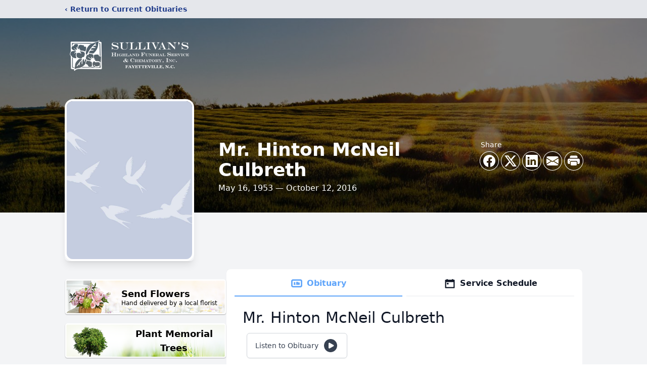

--- FILE ---
content_type: text/html; charset=utf-8
request_url: https://www.google.com/recaptcha/enterprise/anchor?ar=1&k=6LfP4hYgAAAAAO8CPEhGMlpevsX6MS47M2jaWV0I&co=aHR0cHM6Ly93d3cuc3VsbGl2YW5zaGlnaGxhbmQuY29tOjQ0Mw..&hl=en&type=image&v=PoyoqOPhxBO7pBk68S4YbpHZ&theme=light&size=invisible&badge=bottomright&anchor-ms=20000&execute-ms=30000&cb=qbmouic0yd7j
body_size: 48459
content:
<!DOCTYPE HTML><html dir="ltr" lang="en"><head><meta http-equiv="Content-Type" content="text/html; charset=UTF-8">
<meta http-equiv="X-UA-Compatible" content="IE=edge">
<title>reCAPTCHA</title>
<style type="text/css">
/* cyrillic-ext */
@font-face {
  font-family: 'Roboto';
  font-style: normal;
  font-weight: 400;
  font-stretch: 100%;
  src: url(//fonts.gstatic.com/s/roboto/v48/KFO7CnqEu92Fr1ME7kSn66aGLdTylUAMa3GUBHMdazTgWw.woff2) format('woff2');
  unicode-range: U+0460-052F, U+1C80-1C8A, U+20B4, U+2DE0-2DFF, U+A640-A69F, U+FE2E-FE2F;
}
/* cyrillic */
@font-face {
  font-family: 'Roboto';
  font-style: normal;
  font-weight: 400;
  font-stretch: 100%;
  src: url(//fonts.gstatic.com/s/roboto/v48/KFO7CnqEu92Fr1ME7kSn66aGLdTylUAMa3iUBHMdazTgWw.woff2) format('woff2');
  unicode-range: U+0301, U+0400-045F, U+0490-0491, U+04B0-04B1, U+2116;
}
/* greek-ext */
@font-face {
  font-family: 'Roboto';
  font-style: normal;
  font-weight: 400;
  font-stretch: 100%;
  src: url(//fonts.gstatic.com/s/roboto/v48/KFO7CnqEu92Fr1ME7kSn66aGLdTylUAMa3CUBHMdazTgWw.woff2) format('woff2');
  unicode-range: U+1F00-1FFF;
}
/* greek */
@font-face {
  font-family: 'Roboto';
  font-style: normal;
  font-weight: 400;
  font-stretch: 100%;
  src: url(//fonts.gstatic.com/s/roboto/v48/KFO7CnqEu92Fr1ME7kSn66aGLdTylUAMa3-UBHMdazTgWw.woff2) format('woff2');
  unicode-range: U+0370-0377, U+037A-037F, U+0384-038A, U+038C, U+038E-03A1, U+03A3-03FF;
}
/* math */
@font-face {
  font-family: 'Roboto';
  font-style: normal;
  font-weight: 400;
  font-stretch: 100%;
  src: url(//fonts.gstatic.com/s/roboto/v48/KFO7CnqEu92Fr1ME7kSn66aGLdTylUAMawCUBHMdazTgWw.woff2) format('woff2');
  unicode-range: U+0302-0303, U+0305, U+0307-0308, U+0310, U+0312, U+0315, U+031A, U+0326-0327, U+032C, U+032F-0330, U+0332-0333, U+0338, U+033A, U+0346, U+034D, U+0391-03A1, U+03A3-03A9, U+03B1-03C9, U+03D1, U+03D5-03D6, U+03F0-03F1, U+03F4-03F5, U+2016-2017, U+2034-2038, U+203C, U+2040, U+2043, U+2047, U+2050, U+2057, U+205F, U+2070-2071, U+2074-208E, U+2090-209C, U+20D0-20DC, U+20E1, U+20E5-20EF, U+2100-2112, U+2114-2115, U+2117-2121, U+2123-214F, U+2190, U+2192, U+2194-21AE, U+21B0-21E5, U+21F1-21F2, U+21F4-2211, U+2213-2214, U+2216-22FF, U+2308-230B, U+2310, U+2319, U+231C-2321, U+2336-237A, U+237C, U+2395, U+239B-23B7, U+23D0, U+23DC-23E1, U+2474-2475, U+25AF, U+25B3, U+25B7, U+25BD, U+25C1, U+25CA, U+25CC, U+25FB, U+266D-266F, U+27C0-27FF, U+2900-2AFF, U+2B0E-2B11, U+2B30-2B4C, U+2BFE, U+3030, U+FF5B, U+FF5D, U+1D400-1D7FF, U+1EE00-1EEFF;
}
/* symbols */
@font-face {
  font-family: 'Roboto';
  font-style: normal;
  font-weight: 400;
  font-stretch: 100%;
  src: url(//fonts.gstatic.com/s/roboto/v48/KFO7CnqEu92Fr1ME7kSn66aGLdTylUAMaxKUBHMdazTgWw.woff2) format('woff2');
  unicode-range: U+0001-000C, U+000E-001F, U+007F-009F, U+20DD-20E0, U+20E2-20E4, U+2150-218F, U+2190, U+2192, U+2194-2199, U+21AF, U+21E6-21F0, U+21F3, U+2218-2219, U+2299, U+22C4-22C6, U+2300-243F, U+2440-244A, U+2460-24FF, U+25A0-27BF, U+2800-28FF, U+2921-2922, U+2981, U+29BF, U+29EB, U+2B00-2BFF, U+4DC0-4DFF, U+FFF9-FFFB, U+10140-1018E, U+10190-1019C, U+101A0, U+101D0-101FD, U+102E0-102FB, U+10E60-10E7E, U+1D2C0-1D2D3, U+1D2E0-1D37F, U+1F000-1F0FF, U+1F100-1F1AD, U+1F1E6-1F1FF, U+1F30D-1F30F, U+1F315, U+1F31C, U+1F31E, U+1F320-1F32C, U+1F336, U+1F378, U+1F37D, U+1F382, U+1F393-1F39F, U+1F3A7-1F3A8, U+1F3AC-1F3AF, U+1F3C2, U+1F3C4-1F3C6, U+1F3CA-1F3CE, U+1F3D4-1F3E0, U+1F3ED, U+1F3F1-1F3F3, U+1F3F5-1F3F7, U+1F408, U+1F415, U+1F41F, U+1F426, U+1F43F, U+1F441-1F442, U+1F444, U+1F446-1F449, U+1F44C-1F44E, U+1F453, U+1F46A, U+1F47D, U+1F4A3, U+1F4B0, U+1F4B3, U+1F4B9, U+1F4BB, U+1F4BF, U+1F4C8-1F4CB, U+1F4D6, U+1F4DA, U+1F4DF, U+1F4E3-1F4E6, U+1F4EA-1F4ED, U+1F4F7, U+1F4F9-1F4FB, U+1F4FD-1F4FE, U+1F503, U+1F507-1F50B, U+1F50D, U+1F512-1F513, U+1F53E-1F54A, U+1F54F-1F5FA, U+1F610, U+1F650-1F67F, U+1F687, U+1F68D, U+1F691, U+1F694, U+1F698, U+1F6AD, U+1F6B2, U+1F6B9-1F6BA, U+1F6BC, U+1F6C6-1F6CF, U+1F6D3-1F6D7, U+1F6E0-1F6EA, U+1F6F0-1F6F3, U+1F6F7-1F6FC, U+1F700-1F7FF, U+1F800-1F80B, U+1F810-1F847, U+1F850-1F859, U+1F860-1F887, U+1F890-1F8AD, U+1F8B0-1F8BB, U+1F8C0-1F8C1, U+1F900-1F90B, U+1F93B, U+1F946, U+1F984, U+1F996, U+1F9E9, U+1FA00-1FA6F, U+1FA70-1FA7C, U+1FA80-1FA89, U+1FA8F-1FAC6, U+1FACE-1FADC, U+1FADF-1FAE9, U+1FAF0-1FAF8, U+1FB00-1FBFF;
}
/* vietnamese */
@font-face {
  font-family: 'Roboto';
  font-style: normal;
  font-weight: 400;
  font-stretch: 100%;
  src: url(//fonts.gstatic.com/s/roboto/v48/KFO7CnqEu92Fr1ME7kSn66aGLdTylUAMa3OUBHMdazTgWw.woff2) format('woff2');
  unicode-range: U+0102-0103, U+0110-0111, U+0128-0129, U+0168-0169, U+01A0-01A1, U+01AF-01B0, U+0300-0301, U+0303-0304, U+0308-0309, U+0323, U+0329, U+1EA0-1EF9, U+20AB;
}
/* latin-ext */
@font-face {
  font-family: 'Roboto';
  font-style: normal;
  font-weight: 400;
  font-stretch: 100%;
  src: url(//fonts.gstatic.com/s/roboto/v48/KFO7CnqEu92Fr1ME7kSn66aGLdTylUAMa3KUBHMdazTgWw.woff2) format('woff2');
  unicode-range: U+0100-02BA, U+02BD-02C5, U+02C7-02CC, U+02CE-02D7, U+02DD-02FF, U+0304, U+0308, U+0329, U+1D00-1DBF, U+1E00-1E9F, U+1EF2-1EFF, U+2020, U+20A0-20AB, U+20AD-20C0, U+2113, U+2C60-2C7F, U+A720-A7FF;
}
/* latin */
@font-face {
  font-family: 'Roboto';
  font-style: normal;
  font-weight: 400;
  font-stretch: 100%;
  src: url(//fonts.gstatic.com/s/roboto/v48/KFO7CnqEu92Fr1ME7kSn66aGLdTylUAMa3yUBHMdazQ.woff2) format('woff2');
  unicode-range: U+0000-00FF, U+0131, U+0152-0153, U+02BB-02BC, U+02C6, U+02DA, U+02DC, U+0304, U+0308, U+0329, U+2000-206F, U+20AC, U+2122, U+2191, U+2193, U+2212, U+2215, U+FEFF, U+FFFD;
}
/* cyrillic-ext */
@font-face {
  font-family: 'Roboto';
  font-style: normal;
  font-weight: 500;
  font-stretch: 100%;
  src: url(//fonts.gstatic.com/s/roboto/v48/KFO7CnqEu92Fr1ME7kSn66aGLdTylUAMa3GUBHMdazTgWw.woff2) format('woff2');
  unicode-range: U+0460-052F, U+1C80-1C8A, U+20B4, U+2DE0-2DFF, U+A640-A69F, U+FE2E-FE2F;
}
/* cyrillic */
@font-face {
  font-family: 'Roboto';
  font-style: normal;
  font-weight: 500;
  font-stretch: 100%;
  src: url(//fonts.gstatic.com/s/roboto/v48/KFO7CnqEu92Fr1ME7kSn66aGLdTylUAMa3iUBHMdazTgWw.woff2) format('woff2');
  unicode-range: U+0301, U+0400-045F, U+0490-0491, U+04B0-04B1, U+2116;
}
/* greek-ext */
@font-face {
  font-family: 'Roboto';
  font-style: normal;
  font-weight: 500;
  font-stretch: 100%;
  src: url(//fonts.gstatic.com/s/roboto/v48/KFO7CnqEu92Fr1ME7kSn66aGLdTylUAMa3CUBHMdazTgWw.woff2) format('woff2');
  unicode-range: U+1F00-1FFF;
}
/* greek */
@font-face {
  font-family: 'Roboto';
  font-style: normal;
  font-weight: 500;
  font-stretch: 100%;
  src: url(//fonts.gstatic.com/s/roboto/v48/KFO7CnqEu92Fr1ME7kSn66aGLdTylUAMa3-UBHMdazTgWw.woff2) format('woff2');
  unicode-range: U+0370-0377, U+037A-037F, U+0384-038A, U+038C, U+038E-03A1, U+03A3-03FF;
}
/* math */
@font-face {
  font-family: 'Roboto';
  font-style: normal;
  font-weight: 500;
  font-stretch: 100%;
  src: url(//fonts.gstatic.com/s/roboto/v48/KFO7CnqEu92Fr1ME7kSn66aGLdTylUAMawCUBHMdazTgWw.woff2) format('woff2');
  unicode-range: U+0302-0303, U+0305, U+0307-0308, U+0310, U+0312, U+0315, U+031A, U+0326-0327, U+032C, U+032F-0330, U+0332-0333, U+0338, U+033A, U+0346, U+034D, U+0391-03A1, U+03A3-03A9, U+03B1-03C9, U+03D1, U+03D5-03D6, U+03F0-03F1, U+03F4-03F5, U+2016-2017, U+2034-2038, U+203C, U+2040, U+2043, U+2047, U+2050, U+2057, U+205F, U+2070-2071, U+2074-208E, U+2090-209C, U+20D0-20DC, U+20E1, U+20E5-20EF, U+2100-2112, U+2114-2115, U+2117-2121, U+2123-214F, U+2190, U+2192, U+2194-21AE, U+21B0-21E5, U+21F1-21F2, U+21F4-2211, U+2213-2214, U+2216-22FF, U+2308-230B, U+2310, U+2319, U+231C-2321, U+2336-237A, U+237C, U+2395, U+239B-23B7, U+23D0, U+23DC-23E1, U+2474-2475, U+25AF, U+25B3, U+25B7, U+25BD, U+25C1, U+25CA, U+25CC, U+25FB, U+266D-266F, U+27C0-27FF, U+2900-2AFF, U+2B0E-2B11, U+2B30-2B4C, U+2BFE, U+3030, U+FF5B, U+FF5D, U+1D400-1D7FF, U+1EE00-1EEFF;
}
/* symbols */
@font-face {
  font-family: 'Roboto';
  font-style: normal;
  font-weight: 500;
  font-stretch: 100%;
  src: url(//fonts.gstatic.com/s/roboto/v48/KFO7CnqEu92Fr1ME7kSn66aGLdTylUAMaxKUBHMdazTgWw.woff2) format('woff2');
  unicode-range: U+0001-000C, U+000E-001F, U+007F-009F, U+20DD-20E0, U+20E2-20E4, U+2150-218F, U+2190, U+2192, U+2194-2199, U+21AF, U+21E6-21F0, U+21F3, U+2218-2219, U+2299, U+22C4-22C6, U+2300-243F, U+2440-244A, U+2460-24FF, U+25A0-27BF, U+2800-28FF, U+2921-2922, U+2981, U+29BF, U+29EB, U+2B00-2BFF, U+4DC0-4DFF, U+FFF9-FFFB, U+10140-1018E, U+10190-1019C, U+101A0, U+101D0-101FD, U+102E0-102FB, U+10E60-10E7E, U+1D2C0-1D2D3, U+1D2E0-1D37F, U+1F000-1F0FF, U+1F100-1F1AD, U+1F1E6-1F1FF, U+1F30D-1F30F, U+1F315, U+1F31C, U+1F31E, U+1F320-1F32C, U+1F336, U+1F378, U+1F37D, U+1F382, U+1F393-1F39F, U+1F3A7-1F3A8, U+1F3AC-1F3AF, U+1F3C2, U+1F3C4-1F3C6, U+1F3CA-1F3CE, U+1F3D4-1F3E0, U+1F3ED, U+1F3F1-1F3F3, U+1F3F5-1F3F7, U+1F408, U+1F415, U+1F41F, U+1F426, U+1F43F, U+1F441-1F442, U+1F444, U+1F446-1F449, U+1F44C-1F44E, U+1F453, U+1F46A, U+1F47D, U+1F4A3, U+1F4B0, U+1F4B3, U+1F4B9, U+1F4BB, U+1F4BF, U+1F4C8-1F4CB, U+1F4D6, U+1F4DA, U+1F4DF, U+1F4E3-1F4E6, U+1F4EA-1F4ED, U+1F4F7, U+1F4F9-1F4FB, U+1F4FD-1F4FE, U+1F503, U+1F507-1F50B, U+1F50D, U+1F512-1F513, U+1F53E-1F54A, U+1F54F-1F5FA, U+1F610, U+1F650-1F67F, U+1F687, U+1F68D, U+1F691, U+1F694, U+1F698, U+1F6AD, U+1F6B2, U+1F6B9-1F6BA, U+1F6BC, U+1F6C6-1F6CF, U+1F6D3-1F6D7, U+1F6E0-1F6EA, U+1F6F0-1F6F3, U+1F6F7-1F6FC, U+1F700-1F7FF, U+1F800-1F80B, U+1F810-1F847, U+1F850-1F859, U+1F860-1F887, U+1F890-1F8AD, U+1F8B0-1F8BB, U+1F8C0-1F8C1, U+1F900-1F90B, U+1F93B, U+1F946, U+1F984, U+1F996, U+1F9E9, U+1FA00-1FA6F, U+1FA70-1FA7C, U+1FA80-1FA89, U+1FA8F-1FAC6, U+1FACE-1FADC, U+1FADF-1FAE9, U+1FAF0-1FAF8, U+1FB00-1FBFF;
}
/* vietnamese */
@font-face {
  font-family: 'Roboto';
  font-style: normal;
  font-weight: 500;
  font-stretch: 100%;
  src: url(//fonts.gstatic.com/s/roboto/v48/KFO7CnqEu92Fr1ME7kSn66aGLdTylUAMa3OUBHMdazTgWw.woff2) format('woff2');
  unicode-range: U+0102-0103, U+0110-0111, U+0128-0129, U+0168-0169, U+01A0-01A1, U+01AF-01B0, U+0300-0301, U+0303-0304, U+0308-0309, U+0323, U+0329, U+1EA0-1EF9, U+20AB;
}
/* latin-ext */
@font-face {
  font-family: 'Roboto';
  font-style: normal;
  font-weight: 500;
  font-stretch: 100%;
  src: url(//fonts.gstatic.com/s/roboto/v48/KFO7CnqEu92Fr1ME7kSn66aGLdTylUAMa3KUBHMdazTgWw.woff2) format('woff2');
  unicode-range: U+0100-02BA, U+02BD-02C5, U+02C7-02CC, U+02CE-02D7, U+02DD-02FF, U+0304, U+0308, U+0329, U+1D00-1DBF, U+1E00-1E9F, U+1EF2-1EFF, U+2020, U+20A0-20AB, U+20AD-20C0, U+2113, U+2C60-2C7F, U+A720-A7FF;
}
/* latin */
@font-face {
  font-family: 'Roboto';
  font-style: normal;
  font-weight: 500;
  font-stretch: 100%;
  src: url(//fonts.gstatic.com/s/roboto/v48/KFO7CnqEu92Fr1ME7kSn66aGLdTylUAMa3yUBHMdazQ.woff2) format('woff2');
  unicode-range: U+0000-00FF, U+0131, U+0152-0153, U+02BB-02BC, U+02C6, U+02DA, U+02DC, U+0304, U+0308, U+0329, U+2000-206F, U+20AC, U+2122, U+2191, U+2193, U+2212, U+2215, U+FEFF, U+FFFD;
}
/* cyrillic-ext */
@font-face {
  font-family: 'Roboto';
  font-style: normal;
  font-weight: 900;
  font-stretch: 100%;
  src: url(//fonts.gstatic.com/s/roboto/v48/KFO7CnqEu92Fr1ME7kSn66aGLdTylUAMa3GUBHMdazTgWw.woff2) format('woff2');
  unicode-range: U+0460-052F, U+1C80-1C8A, U+20B4, U+2DE0-2DFF, U+A640-A69F, U+FE2E-FE2F;
}
/* cyrillic */
@font-face {
  font-family: 'Roboto';
  font-style: normal;
  font-weight: 900;
  font-stretch: 100%;
  src: url(//fonts.gstatic.com/s/roboto/v48/KFO7CnqEu92Fr1ME7kSn66aGLdTylUAMa3iUBHMdazTgWw.woff2) format('woff2');
  unicode-range: U+0301, U+0400-045F, U+0490-0491, U+04B0-04B1, U+2116;
}
/* greek-ext */
@font-face {
  font-family: 'Roboto';
  font-style: normal;
  font-weight: 900;
  font-stretch: 100%;
  src: url(//fonts.gstatic.com/s/roboto/v48/KFO7CnqEu92Fr1ME7kSn66aGLdTylUAMa3CUBHMdazTgWw.woff2) format('woff2');
  unicode-range: U+1F00-1FFF;
}
/* greek */
@font-face {
  font-family: 'Roboto';
  font-style: normal;
  font-weight: 900;
  font-stretch: 100%;
  src: url(//fonts.gstatic.com/s/roboto/v48/KFO7CnqEu92Fr1ME7kSn66aGLdTylUAMa3-UBHMdazTgWw.woff2) format('woff2');
  unicode-range: U+0370-0377, U+037A-037F, U+0384-038A, U+038C, U+038E-03A1, U+03A3-03FF;
}
/* math */
@font-face {
  font-family: 'Roboto';
  font-style: normal;
  font-weight: 900;
  font-stretch: 100%;
  src: url(//fonts.gstatic.com/s/roboto/v48/KFO7CnqEu92Fr1ME7kSn66aGLdTylUAMawCUBHMdazTgWw.woff2) format('woff2');
  unicode-range: U+0302-0303, U+0305, U+0307-0308, U+0310, U+0312, U+0315, U+031A, U+0326-0327, U+032C, U+032F-0330, U+0332-0333, U+0338, U+033A, U+0346, U+034D, U+0391-03A1, U+03A3-03A9, U+03B1-03C9, U+03D1, U+03D5-03D6, U+03F0-03F1, U+03F4-03F5, U+2016-2017, U+2034-2038, U+203C, U+2040, U+2043, U+2047, U+2050, U+2057, U+205F, U+2070-2071, U+2074-208E, U+2090-209C, U+20D0-20DC, U+20E1, U+20E5-20EF, U+2100-2112, U+2114-2115, U+2117-2121, U+2123-214F, U+2190, U+2192, U+2194-21AE, U+21B0-21E5, U+21F1-21F2, U+21F4-2211, U+2213-2214, U+2216-22FF, U+2308-230B, U+2310, U+2319, U+231C-2321, U+2336-237A, U+237C, U+2395, U+239B-23B7, U+23D0, U+23DC-23E1, U+2474-2475, U+25AF, U+25B3, U+25B7, U+25BD, U+25C1, U+25CA, U+25CC, U+25FB, U+266D-266F, U+27C0-27FF, U+2900-2AFF, U+2B0E-2B11, U+2B30-2B4C, U+2BFE, U+3030, U+FF5B, U+FF5D, U+1D400-1D7FF, U+1EE00-1EEFF;
}
/* symbols */
@font-face {
  font-family: 'Roboto';
  font-style: normal;
  font-weight: 900;
  font-stretch: 100%;
  src: url(//fonts.gstatic.com/s/roboto/v48/KFO7CnqEu92Fr1ME7kSn66aGLdTylUAMaxKUBHMdazTgWw.woff2) format('woff2');
  unicode-range: U+0001-000C, U+000E-001F, U+007F-009F, U+20DD-20E0, U+20E2-20E4, U+2150-218F, U+2190, U+2192, U+2194-2199, U+21AF, U+21E6-21F0, U+21F3, U+2218-2219, U+2299, U+22C4-22C6, U+2300-243F, U+2440-244A, U+2460-24FF, U+25A0-27BF, U+2800-28FF, U+2921-2922, U+2981, U+29BF, U+29EB, U+2B00-2BFF, U+4DC0-4DFF, U+FFF9-FFFB, U+10140-1018E, U+10190-1019C, U+101A0, U+101D0-101FD, U+102E0-102FB, U+10E60-10E7E, U+1D2C0-1D2D3, U+1D2E0-1D37F, U+1F000-1F0FF, U+1F100-1F1AD, U+1F1E6-1F1FF, U+1F30D-1F30F, U+1F315, U+1F31C, U+1F31E, U+1F320-1F32C, U+1F336, U+1F378, U+1F37D, U+1F382, U+1F393-1F39F, U+1F3A7-1F3A8, U+1F3AC-1F3AF, U+1F3C2, U+1F3C4-1F3C6, U+1F3CA-1F3CE, U+1F3D4-1F3E0, U+1F3ED, U+1F3F1-1F3F3, U+1F3F5-1F3F7, U+1F408, U+1F415, U+1F41F, U+1F426, U+1F43F, U+1F441-1F442, U+1F444, U+1F446-1F449, U+1F44C-1F44E, U+1F453, U+1F46A, U+1F47D, U+1F4A3, U+1F4B0, U+1F4B3, U+1F4B9, U+1F4BB, U+1F4BF, U+1F4C8-1F4CB, U+1F4D6, U+1F4DA, U+1F4DF, U+1F4E3-1F4E6, U+1F4EA-1F4ED, U+1F4F7, U+1F4F9-1F4FB, U+1F4FD-1F4FE, U+1F503, U+1F507-1F50B, U+1F50D, U+1F512-1F513, U+1F53E-1F54A, U+1F54F-1F5FA, U+1F610, U+1F650-1F67F, U+1F687, U+1F68D, U+1F691, U+1F694, U+1F698, U+1F6AD, U+1F6B2, U+1F6B9-1F6BA, U+1F6BC, U+1F6C6-1F6CF, U+1F6D3-1F6D7, U+1F6E0-1F6EA, U+1F6F0-1F6F3, U+1F6F7-1F6FC, U+1F700-1F7FF, U+1F800-1F80B, U+1F810-1F847, U+1F850-1F859, U+1F860-1F887, U+1F890-1F8AD, U+1F8B0-1F8BB, U+1F8C0-1F8C1, U+1F900-1F90B, U+1F93B, U+1F946, U+1F984, U+1F996, U+1F9E9, U+1FA00-1FA6F, U+1FA70-1FA7C, U+1FA80-1FA89, U+1FA8F-1FAC6, U+1FACE-1FADC, U+1FADF-1FAE9, U+1FAF0-1FAF8, U+1FB00-1FBFF;
}
/* vietnamese */
@font-face {
  font-family: 'Roboto';
  font-style: normal;
  font-weight: 900;
  font-stretch: 100%;
  src: url(//fonts.gstatic.com/s/roboto/v48/KFO7CnqEu92Fr1ME7kSn66aGLdTylUAMa3OUBHMdazTgWw.woff2) format('woff2');
  unicode-range: U+0102-0103, U+0110-0111, U+0128-0129, U+0168-0169, U+01A0-01A1, U+01AF-01B0, U+0300-0301, U+0303-0304, U+0308-0309, U+0323, U+0329, U+1EA0-1EF9, U+20AB;
}
/* latin-ext */
@font-face {
  font-family: 'Roboto';
  font-style: normal;
  font-weight: 900;
  font-stretch: 100%;
  src: url(//fonts.gstatic.com/s/roboto/v48/KFO7CnqEu92Fr1ME7kSn66aGLdTylUAMa3KUBHMdazTgWw.woff2) format('woff2');
  unicode-range: U+0100-02BA, U+02BD-02C5, U+02C7-02CC, U+02CE-02D7, U+02DD-02FF, U+0304, U+0308, U+0329, U+1D00-1DBF, U+1E00-1E9F, U+1EF2-1EFF, U+2020, U+20A0-20AB, U+20AD-20C0, U+2113, U+2C60-2C7F, U+A720-A7FF;
}
/* latin */
@font-face {
  font-family: 'Roboto';
  font-style: normal;
  font-weight: 900;
  font-stretch: 100%;
  src: url(//fonts.gstatic.com/s/roboto/v48/KFO7CnqEu92Fr1ME7kSn66aGLdTylUAMa3yUBHMdazQ.woff2) format('woff2');
  unicode-range: U+0000-00FF, U+0131, U+0152-0153, U+02BB-02BC, U+02C6, U+02DA, U+02DC, U+0304, U+0308, U+0329, U+2000-206F, U+20AC, U+2122, U+2191, U+2193, U+2212, U+2215, U+FEFF, U+FFFD;
}

</style>
<link rel="stylesheet" type="text/css" href="https://www.gstatic.com/recaptcha/releases/PoyoqOPhxBO7pBk68S4YbpHZ/styles__ltr.css">
<script nonce="4WFpy38O-Atkcx8BhzGdhw" type="text/javascript">window['__recaptcha_api'] = 'https://www.google.com/recaptcha/enterprise/';</script>
<script type="text/javascript" src="https://www.gstatic.com/recaptcha/releases/PoyoqOPhxBO7pBk68S4YbpHZ/recaptcha__en.js" nonce="4WFpy38O-Atkcx8BhzGdhw">
      
    </script></head>
<body><div id="rc-anchor-alert" class="rc-anchor-alert"></div>
<input type="hidden" id="recaptcha-token" value="[base64]">
<script type="text/javascript" nonce="4WFpy38O-Atkcx8BhzGdhw">
      recaptcha.anchor.Main.init("[\x22ainput\x22,[\x22bgdata\x22,\x22\x22,\[base64]/[base64]/bmV3IFpbdF0obVswXSk6Sz09Mj9uZXcgWlt0XShtWzBdLG1bMV0pOks9PTM/bmV3IFpbdF0obVswXSxtWzFdLG1bMl0pOks9PTQ/[base64]/[base64]/[base64]/[base64]/[base64]/[base64]/[base64]/[base64]/[base64]/[base64]/[base64]/[base64]/[base64]/[base64]\\u003d\\u003d\x22,\[base64]\x22,\x22wrhcw7LDo8KYI8KhT8KdRw7DisKRw4YUAWbCrMOQEFbDsSbDpVTCjWwBejHCtwTDvVNNKm5dV8OMSMO/w5J4CHvCuwtxGcKifgFawrsXw4vDpMK4IsK2wqLCssKPw7J8w7hKCMKmN2/DlMOSUcO3w5LDkQnChcOdwq0iCsOMBCrCgsOnCnhwM8OWw7rCiTvDk8OEFHMIwofDqlLCtcOIwqzDnsO1YQbDrMKtwqDCrErCqkIMw5/DscK3wqoaw7kKwrzCnsKJwqbDvXnDisKNwonDoWJlwrhcw5U1w4nDksK7XsKRw7EQPMOccsK0TB/[base64]/TTxmbX9LwpMIw5bDjsKuGMK+wpbDgGPCssOCJMO3w5VHw4Eww442fGdaeAvDgQ1ycsKhwrFMZhfDsMOzcnh8w61xacOIDMOkYj06w6MwBsOCw4bCvcKmaR/[base64]/Dv8O/[base64]/[base64]/DpcOww5fDnyLDtRszIzLCowR8I0nCt8Okw6Rrw4nDmcKRwpDDuD4MwoAmAGjDiQkPwrLDiRDCkkhXwqvDq0LDnAzCl8OnwqY8NcOqA8KtwoXDk8K6S0o8w4LDr8OwID8HdcOALyrCtRtOw67DkXpqV8KSwot6KhjDu2Jnw7/DnsOhwoYCwqMWwqTDpcONw6RzP33CgCoxwrtCw6bChsOtLcKPw6jDkMKdCBJpw4EBHsO6KBrDkUFbSHvCm8KLT03DmsKfw6fDshoDwozDpcKcw6UDw6nCvMKKw5/[base64]/DucKqGcOIwqs4wpnDqMOEwpjCgcKLTho3wpRgaHjDglTCvk7CoBXDmGbDncO0bgAvw7jChE/DtHcDUifCkMOOBMOlwozCkMK3EsOGw5vDncOdw65LSnUwYloSYCUIw7XDuMO2wpHDnkgCVCoZwqbCpQhBe8ObemhIbcO8CnM/ej/Cr8OZwoA3Kk7DkGDDs23CmMO7f8OVw48+VsOjw5jDlE/Chj/CuwvDnMK+J20FwrV+wq7Ct37DlRM4w7dkAhEOWcK5P8Osw7vCmcOrUUrDuMKOUcOlwpoWe8KBw5I6w5nDuD07acKMVCVaQcOawp1Fw7jCpB/CvXkBEFbDqMKTwpMgwoPCrGfCp8KBwpJpw4prCRfCqg9OwofCgsKWOMKUw45XwpBPRsOxUWAKw6HCuTjDkcOyw6gSTmMFdmHCulDCiQA6wpvDujfCh8OgQF/CqsKwX0jCnsKoN3Zxw7zDpsOfwqXDicOqAHghcsKrw618DQZSwpctAMKVXcKDw45fUsKWBDQMccO/McK0w5rCucOTw54Lb8KTKDTCncO7JgPCv8K+wrnDsErCo8OicUVYDcOmw6HDuSgJw7/CpsKddMOFw510LsKDc27Cm8KUwrPChTfCuBtswpQhXQxJwrbCpFJBw6FLwqDClMKPw4XCrMKhOwxhwqxKwrNZP8KDZVLCoyvCpVhzw4/Cn8OfH8O3cSlSw7ZFwovCmjkvayc6LwF5wrrCq8KeeMOowoXCu8K5BCMKBjdGNnzDjQ3DgcOadHbChMO/L8KpTsOXw4AEw7QnwrHCrlxQA8OJwrYya8O8w4HCu8O4C8OvQzTCqcKkbSLCnMOlEMOcw7XDpH7CvMOzw7LDmULCkS7CpEbDqDV1wqcKw5lkVMO+wr8AeSt7wq/DonDDt8KPT8K2G1DDh8KEw7LCpV07w7oaWcKswq4/w5wCBsKSdsOAwpB5LmUpOMO/w71WEcKXw7zCqsKNLsKQRsOFw4bCnDMsYF0gw71dal3DsTjDtEpuwrLDrFJ3IsOdw4bCjsOKwp1+wofClE5HIcKUUcKBwrkQw7zDo8OtwrvCvMK7w4XCpsK/cTXCoj1kfMKjIw1yRcOTEsK8wojDmsOsKSvCt3fDuyDCvgxvwqFNw4w6K8Obw6vDpTsYY28/wpgABg15wr/Ch0dmw5AmwoF2wr4rPsOBelAMwpTDshvCosOywrPCp8O5wq5VBwjCj0kZw43CmsOzwp0BwpwGwpTDnlzDgkfCrcO9VcK/wpo4TDNoccOKdcKySX1xXHcFf8KTC8ODXsO9w6FeBCtewoDCt8OJesO6PMK7wrzCnsK+w4rCkm7DjVQAc8OceMKAJMOjJsOvB8KJw70/wroHw5HDh8K3RRxcI8K+w7LDpSrCukR+PsKpKj4NAHTDgGA5JEbDlTjDucOPw4jCrFtjwpHCgFAMXw5BVMOvw54Tw49bw5BxJHHCi2UkwpRoS2jCij3CkRfDisOxw7rCnHEzL8O4w5PDr8O1DQNMQ0Iywq4eRcKjw5/DmnMhwqpFXUoNw4Fowp3CswFePzFWw5kdacOIGsObwqbCmMKEw5FCw4/CoAnDt8O0wp0hIcKSwoQpw6FOGg9Rw4ULMsKPRxHCqsOrJsOcIcKTL8OiKcOAdRHCosOCLcO4w75/GzAqwrPCtnPDoi/Dq8OWHSHDqVw/w75AN8K5wokuw7NeeMKUMcO6VBkZLwsJw4wvw5zDsx/DhH4kw6XChMOpUAA/c8OcwrvClnkfw4wedsOZw5bCh8KdworCmm/[base64]/wo96wp7CpCl6wrZvwpAzdsK0w69Kwq3Dm8KjwoEiBWjCqFTDrcOTbUzCvsOXRFLCt8KvwqEBO0AMOwphw4kJQ8KoAmNQMn4XJsOxIMKuw48xTzjDnEgBw5QvwrhPw6/CqkXDoMO5Q3kYAMKcO2BKE2TDl3lHJcKaw4cUQ8KLMELCgRdwHjHCksKmw5XDpsKpwp3Do3TDlsONJH3Ch8O5w4DDgcKsw4dJEVE3w75nBsOCwop7wrFtMsK+F2nCv8K8w5/DgMOFwqnDrAtUw6wJE8OGw6nDjQXDr8OLE8OEwpFhw4B8w6ZjwpYCZ0jDshUdw49wMsOnw4RSYcKVYsKcbTpvw6LCqwTCo0rDnGXDvU/CmGfDk3sqXgjCrVfDiGVeVMO6wqoBwoZRwqw6wohow7FHecOcOgXCj2tZCMOCw7sGQFdPwoZfb8Kjw65IwpHCkMOKwrsbBcOLwqpdJsKtwp3Cs8Kgw5bCnhZmwp7CsGs0WsKAd8K2V8K8wpZawogxwp5da1fCusO2O3LClMKgKVJew5/[base64]/dHw1XcOjaRZVOD95w5fDpjV8woZxwqlxw5PDmz5BwrTCoBAKwotowop/QinDtMKuwqxmw4JROENTw61pw4XCmcKzJVhxCGrDiWbCosKnwoPDoXsiw4UQw5nDgzvDvMKQw5PCv1BXw41Yw68eaMOmwoXDnhnDllckZnFKw6PCpRzDvjbCnANbwoTCuwXDok0Rw7cBw6fCvBbCgMKDLsKow4/Dk8OuwrEvLiRRw51PMcO3wpbDpHPCtMK0w69LwrDCrsK3wpDCvC9Kw5LDu3kbZMOOMAZ5wp7DqcOIw4PDrhp3VMOJI8Oxw6NRQ8OCMn99woo7b8OGw5tTwoIyw7XCqWM5w5jDt8Kdw73CvsOHA0cMKcOhBhbDszHChDpOw77Ck8KxwrLDuhLDocKXCwHDjMKgwo/ClMO0MzvCpFvDhEgXwoLClMK3HsKQAMKOw41/w4nDicOHwqdVw7nCl8KJwqfCunjDoBJfE8K1w54YNkPDk8KIw6/[base64]/DkVPDtMKjwoIkwovCh8Oww71XYy17DMO/[base64]/DisKbw6fCv8KPXsKkw7PDkcO3ccKwQcKlAcO6wphtE8OzQcO/w67Ck8KzwoIcwpMdwr8Aw5Uww4jDqsK6wovCjcKyRH4mYRIRdUhuw58mw47DtcO0wqvCskDCqMKuMgwmwo5nB2UKw4NYGHDDlDPDvi8TwpN6w5c7wpdpw4M4wqDDlzprf8Ovw53DjCJvwrDCu2XDjMOOUsK0w4nDv8K2wpvDnsOZw4HDow/CmHRjw77DnW9wDsKjw68bwo3CrybCpsKpRsORwofClcOgZsKNw5VLNR/CmsKBOzACJENKTG94MQfDsMORXCgewrhuw647OjQ4woPDhsOGFGhmYsOQHmpPJiQxUMK/fsO8D8OVJsKVwppYw6gUw6ROwqMfwqoRUhYeRiRewplJdDrCrsOMw4k9wr7DvWvDvjjDgsOmw6zCgjjCisOWZsKSwq0UwrfChF0PDA9iGsKEMVAHP8KHHcKjZF/CnRfDisOyIgwQwphPw6hfwrzDnsOxVX1JfMKNw7bCuzPDlSHCm8KvwoDCm2x/SC0gwpU+wpLCs2LDgEDCiSR3wqnCqWTCqFjCiy/DjcOiw6sPwrBcSULCk8K2woA3w7M4HMKHw7vDocOmwrrDp3VcwoHCkcO9KMOYwrbCjMOSw5Rswo3Cu8KUw79Bwq3CrcOjwqAvw4DCtjEgwrbCu8OSw6JVw41Tw6wFLcO2WyHDnmrDq8KuwogDw5PDssO5TkvCi8KFwrTCjmd8LMOAw7JXwq/CpMKIccK2BRHCnS/ChC7DmWADMcOOewbCtsKswpJiwrIrccKTwoLCjhvDlcOnDmvCsFw8JMK1XcKYIm7CozvCs3LDrAhzOMK1wrjDqTBgKmR3TCJIZEdQw7tGBDPDvVPDjMKmw73CqXw1MFrCvEh/KHHCmsK4w7ENc8OSTGoaw6FBaFdXw73DuMO/w5LCpAVSwqJ3ZT0AwoJBw4rCmjB6w5xKJsO4wrrDp8OHw5oawqp6LsOWw7XDscKPFsKiwobDk17CmQbDhcO0w4zDokhrbCtaw5rCjQfDv8KNVAPCjyVNw5jDrAXCojYgw4RNw4DDh8O/wptdwovCrgrDusOXwogULCQzwp0FLsKew5LChj/Dok/CsTjCk8O8w6VZwpDDncKfwp/CkDxLSsKfwo3DkMKFwqgFCGjDocOsw7s1QcKkw4HCqMOEw7/DscKGw5zDjQzDqcKgwqBBw5JFw7IbE8OXfcKUwo8RN8KVw6rCo8Ouw403aUAQPijCqHjCkG/CkVDCqldXb8KSU8KNJMKGMnBww68QDgXCoxPDgcOrCsKhw5rClEZ1w6RWKsOHRMK9woBGD8KhacKERm9Xw68FeRxOesOuw7fDuSfCvDd4w5TDk8KhZ8OBw6rClwTCj8KJVcO/[base64]/ClcOaP1VkbzYRXRF8w5jCv8KLBSnDq8OPLzTCv1lPwqANw7XCrsK9w5VzL8OawpYRchvCicOXw6dDDUrDnXAsw5nDjsO4w4/ClGjDn2PDgcOEwqcKwrt4RzIZwrfCtQ3CmMOqwoMXw6bDpMO+AsO7wp10wo53wrfDsHfCi8OrNWXDj8Oew7zDrsOMWsKuw6RpwrMYWUonbiN3BT3Dqnd/wot6w6nDicKGw7jDo8O4DcK0wroJTMKCesK6w47CtHESNTTCmXjDgmDDm8Kiw4vDrsOPwo9xw6oNfDzDkB/CvXPCvBDDqcKFw7VtC8KQwqtNYsKpFMOsBsOBw7PCl8KSw6BTwqRtw5jDpSlsw696wo/CkDRyVcK3V8Omw5DDj8OYegUiwrXDqCVRZT18OCLDqcKYC8K9XBEjXMOiX8KPwqbDpsObw4jDh8OrZ3HDmMONX8OswrvDjcOuZhrDhHc1w5zDqsKYGiHCocOLwqzDol/CocKkTsOOW8OQVcK6wpvDnMO9NMO3w5dawpRZeMKzw4pSw642P1dowoslw4rDiMKIwo51woXCtMKVwqVHw67DtEfDjsO3wrDDk2YxSsKJw7/Cj3Qew5lbVMO2w7tIIMKAFDddwqUEIMOdSxchw5Qkw6Upwodpdnh5Nh3DqcO/dy7CqhUkw4bDocKzw6fCqFnDjHnDmsKJwpg8wp7Dm3NQX8Onw4s5woXCsDjDk0fDg8Kow4jDmiXChMOcw4DDhk3DpMK9woLCjsKhwpXDjnAadcO/w50Ow5vCv8OZW2rCp8O0WGTCrVvDnRlywrPDrBvDgWPDssKQMHrCiMKDw4dpeMKWHAs/JCnCrlA1wodkLQDCh2jCt8Osw78Hw41awrtFM8Obw6VFH8O6wqkobmUqw7LDqMO5P8O7ZSAcwoBsRcKlwrt5ICZHw5rDiMOfw6EwSWzCucObGcOUwpTCm8KSw4nCiD7CscKdAyTDqGPChW7DgTt/KMKsw4fCvDDCsUk0TwrCrTs3w4rDqcOdCnACw6d8wrkNwr7Dh8O3w7kUwrwzw7DDtcKkIcOresK6IMKQwrnCo8Krw6UicMOYZkpZw6/CkMKGaXt+IlV+QBVNwqfCgQx+D1laQH3Cgh3DkQPChWwfwrPDgCYPw5fChz7CncOZw6IlTg95PsKQKVrDscKhw5U7IB/CjE4Cw7rDi8Ktd8O7GirDuQVPw78+woJ9J8OJJ8KJw5bCqMOgw4Z0OSAHVUbCkEfCvCHCt8K8w74RTsKkw5vDiHcxYXzDlE7DmMK0w5TDlBJAw4DCtsOaAsOeDgEIwrDCjkcnw78xRcOMwp7Ds1bDo8KPw4BkNMOCwpLCul/DvHHDtsKaB3dFwqMlaHBeesOFwrUtHSbCmMOxwqMlw6rDgcK/HCkvwo5kwq3DhcKaXAx6TsOUNVNFw7shwrjCvwt4KMKFw7oaAUhZGlFiP20+w4ATQMOjGsOaRC3CmMObJlDDrgHChsKoSMKNMXUKO8O5w6hqPcONfx/[base64]/bMOHGw7DtMOXN8OkVUfCuMKHwroEwqE/JcKbwo/CkRoww6XCtcOQCArDshkxw6dkw7bDtMOXw7UewrzCvGYOw70Ww484bFLCpMK+VsOkI8OeO8KpVsKaA2VRRABaTVfCgsOAw5PCqzl2wrl4wofDnsOwdcKZwqfCqDMSwrNVDF/DoTrCm1s1w655JS7DnnUSwpJHw6NUDMKnYi50w4RwbsOYbh0/w49qw7HDjR0/w5Zpw5Zmw6/[base64]/DpsOdw4Z/GQYePMOtwrLCpU4jCRHDkj3Ck8Obwphdw77DgBHDo8OVf8OpwqvCgMOBw59UwoNww7HDmcKAwo0ZwqZmwobCtcOYesOIZMKxCHswLsO7w7HCqcORcMKSw5vCllDDjcK0SgzDtMODDxlUwqpzOMOVfcOXB8OYHMOIwq/[base64]/[base64]/Do8OQE8OEw7DDg8Ktw4E6w6Nawp0sw43Dn8KlbcOOcXzCs8KLXkYBKX7CmAhodWPCiMKHScORwogXw5Zpw7BKw4nCp8K9wqVgw7/CisKPw75Dw4/Dn8OwwoQPOsOib8OFVcOWMlYtDF7CqsOjI8Kcw6vDrsK/w43CjGAzwqXCmU09E2PCnFnDlAnCusOzHjrClMKXHRMiwqTCiMOowrsyD8KgwqwGw7wuwpsrCX9kQsK8wpZow5/CgmfDrcOJMyzCvW7DoMKZwoQWeGZabDTCh8OvWMKbb8KyCMOZwoVGwpPDlMOCFMOMwrZ6GsO3IFDDh2RPwpzCmMKCw6Uzw67DvMKDwqUrJsKYe8KSTsKiccOKXCXDuwlbw7JkwrTDjWRdwq/CrsKNwpnDhwhLcMO5w5sGYGwFw7Jnw4x4JMK/[base64]/CkMOgw4glY1UyMsKIECHCtBHChHc0wr/DqcOzw73DkwTDiS5kADlVQMOLwpsHGsOnw4lMwp5PHcKFwozDrsOfw4kvw4PCuSVUBDfClcOkwpJhdMO8w6HDmsKPwq/CkFAKw5FEbjZ4SVo1wp1sw4xXwolTKMO3S8O/w7HDo1x0EcOHw57DpsOYAlkHw7nCjw3Dnw/DuULCisKBWVVLI8O4F8Oewp16wqHCnC3CtsOOw4zCvsOpw4AAUWJrccOpZH7CmMObLnssw78jw7LDsMO/w6bDpMOfwrnCum59w47Cv8KzwrFPwrHDmh9GwpbDjsKQw6Nrwr8rCcKTPcOIw5LDhkYnYi9gw47DqsK4wprCuW7DtEjDohfCtn3CtgXDglQNwpkDQxrClsKLw4DDm8KawpQ/LAnCicKLwo/DnkZWBMKXw4LCoDgPwpZePH8SwqgfIFTDpHwWw7oUcUlzwp7DhWwywrNlMsKxbUXDnn7CnsOLw7jDl8KaKsOiwr4WwoTCkMKkwp9DLcOzwp7Ch8KhG8KsYw7DkMOKITfDmFFDEMKOwprCkMOjR8KQN8KhwpHChB3DmC3DsTzChRHCgsO/EBEUw5dOw7PDusKmPW7DjEfCvx11w6nCmMKYH8Kjwr0/wqBlwqbCp8KPT8KxEFLDjcKdw5HDnxrCh0fDn8KXw75jK8O5TVU/SsK/EsKFSsKbHU9kPsOpwp1uOGDCiMODYcOKw59BwpsWdFNfw51awpjDu8KPcsKRwrhJwqrCo8Kswo/DkxsdW8KuwrHDglDDgMO0w7gywpxbwrjCuMO5w5XDjh1Kw64wwpt2w4jCiFjDhzhqXH9XOcKHwroUXcK8wq/[base64]/Cl30+wqHCnsKgWsOPYsKIw5LCjV1xdAvDvHR9wrpvLy3ClU1NwrHClsO/e20pwp4bwrNUwrwyw5YOKMKUdMOGwrF2woELRyzDvEY9C8OPwoHCnBYDwrMcwq/Cj8O+LsKDM8OKAE8EwrZnwr7CucOBbsK8BVtqHsOiNxfDmGXDnE/DqcKobsO0w6UNJcONwpXChR0fwpPCgsKqcsKswrrCuAXDhnB0wrsrw7IOwqFpwp1Hw7xsYsOlV8KNw5fDisOLGcKbEhHDhjk1f8OLwo3DrcO6w6JKZsObW8Oow7nDpcKTeVUAw67CslbDn8O/G8OmwpDCvynCsDFzfMOiFwFwHsOKw5lnw5gawpDCkcOoMQ5Xw4/CgxHDisKWXAB2w5DCnj3Ch8OdwpPDuXrCrQd5IkHDhQwcMMK3w6XCrxjDqMOCPA3CqztnIVd4fMO/WEvClsOQwrxRwpwBw4hTKMKkwpbCrcOAw77DtGTCqHY+BMKUEsOUNV3CrMOTeQQVccOtcUh9JC7Dr8O9wr/CsnfDvcKtw4IRw5xcwpwLwpN/[base64]/[base64]/CrzdsMEzDimUIdcKrLUUiOiB3QmNBPknColXDvnrDtB8EwrYBw5N7X8KsP1UodMKIw7bCk8OIw6zCnHtQw5pGWcKXV8OPUlnDn1gCw6luADHDrh7CucOcw4TCqmx2ZzrDlRtDXsO3w618C2g7Tzx9FT5jCSrCnWTChMKEMB/Dtg3DjyrCpS/DuDHDv2fDvDzDtsKzOsKLBhXCqcOYXRYUOEsBXxvCoTkpQgxQS8Kmw7zDicO0TMOgSMOPNsKCWTcOf3Vww43CmcOoDVFGw43DmQDCrsK4woPCrGfCuxMHw6Eawq8DKsOywpPDp1F0wozCgXfCtMK4BMOWw7QJNsK/eihDOsO9w4ZMwpPCmjPDusKQwoDDrcK/woFEw6TCnVjDqcK8JMKqw4nCrsOVwpTCqnbCpHY6eGHCjgMQw4Quw7/CnRPDmMKRw77DggVcLMK7woXClsKhLsOgw7ofw5HDmcKQw7bDsMOxwrnDq8O5Ogc+QD0Gw7pWJMOiMMK8cCZ8XBF8w5zDv8OQwplwwrDDrmwUwqEiw77CpwvCrVJpwrXDpFPCsMKAcXFHZUPDosKDfsOHwrsYQMKqwrHCpAHCl8KzI8OuJCTDqis/wpLCgg3CuBQOccK6woHDsnTCuMOTAcKqSGoUdcOrw74lJnzCnXXCiXUyPMKbTMK+wp/DpyLDscOyUTPDshjCkUIkWcK8woTCnDXDnj3Com/[base64]/DgcOzNXrCjMO6BSkifcKoacOzw5RGSXzDiMOlw6HDoCjCtsKqXcKGcsKRR8OSZQ8BVMKMwrbDkxErwo84CUzCtzLDkizCqsOWPwoAw6HCkMOMw7TCisO8wqYewpBvw4Udw5A3wqA+wqXCjMKKw4lOwolgcGPDjsO1wrcYwqBXwqd/BcO1M8Kdw6HCkMOTw48IKBPDhsOqw4DDo1vCkcKbw6zCpMKNwppzccOSFsKzR8OAAcOwwqQ7M8OiaToDw6nCmxZuw7dmw6TCiBfDqsOmAMOfXGTCt8Kjw5bCl1RQwroUaQUtw71FRcKEY8KZw4VzIRp1wrpGOSLCnnFic8OzUhQsXsKmw5XCiiZLZcKEfsKgUsO/HjjDq2bDpMO5wozCocKWw7HDosK7Y8KbwrhHZMK7w7UEw73CqnhIwqR5wq/[base64]/CvMKRwqfDuXB4wo3DrMOLwrcrw7TDqsKgw6XCpsKudxgIwpDCoFjDgHA0wp/CrcK6wqZoCcKSw4lUOsKLwp4FLMKrwoDCrcKKVMOmH8Kyw6/CrEfCpcK3w6c1e8OzOsKqOMOkw5DCpMOPNcOUdQTDjjE/w5h9w7zDpcK/GcOYBcOFFsOkFFcoew/CpgPCvcKZGx5fw7YJw7fClUhbEyTCtz1YesOEa8OZw5jDuMODwr3CiwvCqVrDtVZWw6nCjyvCsMOewqjDsCfDmcKdwrdWw6Nxw4kMw4AsLynCnAPDo2UXw4LCgQhwLsOuwpkawr5JBsKfw6LCuMOEAsKRwrPDpD3CmCHDmArDicK/ExcLwotTf14uwr7DmHQ/FCvCgsKaN8KvGUjCuMO0S8OvXsKWSF3CuBXCgcOne3cwfcO2Q8KMwrDDvU/Dh2gRwprCm8OFccOdwo7Chh3DtcOhw6HDoMKyC8OcwonDgzBlw6puLcKOwo3DqWJpf1HDoQNQw4/[base64]/CcOcJMO+PsO7TMOGLAfCu8K0w5xrwr7DmzzCi2jCn8KswpAnYFcpHmDCnMOEwobDuR/[base64]/CkXLDmzjDgQNpf2Y6I8K7UcO3ZMOCw5c7wqElBgrDtGkUw4tTAlnCpMONwpZdKMKLwrcXbh53w4FdwpxlEsO3SRjCm0oMccKUAkoqN8KowowTwobDssKHa3PDkA7Dv0/CjMOvC1zCpMKuw6TDpGbCnsOGwrbDij8Kw6rCh8O+BDlswoo/w7odLTfDvwxdLMKDw6RbwpDDoktKwoxEcsKWZcKDwoPCpcODwpXCuHMZwoxfwpPCgMOvwq/DsGHDgsK7DcKlwr7CqidNOlQFHhLCkcKTwqxDw7tww78TM8KFPMKIwojCuCnCjCAlw7VJGU/DocKXwo1oc0dRCcOSwpYaV8OlTAtJwqASwp9RITjDgMOtw5rCsMKgESxUw7LDocKkwpDDrS7DnXDCpVPDo8OWw6h8w4c+w6PDlRPCmyhYwr0BUALDrsKrFS7DtsKHMj3CicKXScOabE/DlcKIw5jDnmcpfMOpw4DCjDA0wp15w7zDjAEXw68ebANcXcOpwpVdw7Qcw5k+DFV/[base64]/CglYPw7vChl/[base64]/wrTCmgDDpwFEw4nCosO1fz3Cs8OwbsKiw4AqYcOswptEw4tNwr/Cn8Oawq5zaFfDr8OAGSgCw43Co1RhFcOUTRzDnVVgUlTDtsOeSQXCiMKcw6VBwpLDvcKnCMOtJSjCgcOEf3k3GgAXAMKTYU4Nw4gjNsOawq/[base64]/bxfCnsKQw5bDp8OHwqfDvU8eH8KhwoXDq1Fow4rDscOUHsOgw7nDh8OqSWl5w7fCjzMqwpvChsKsXW8HDMONahXCpMOtwo/CglxqDMOLUlrDvcK4LjcuH8KlOnlww7zCr0APw4BdE3PDlMKEwq/DjsOCw6rDm8O5ccOLw6HDrMKJasOzw6/[base64]/w5zDj28Qw5gUVMKTPMKtZ8KSwrjCqsKqMkLCoxofwrAbwoQww4UFw4N9JcKew4zCiCUJLcOtHEDDlsKOKF/DqW5OQmPDjgXDmkDDs8K+woJDwqpPbBLDtDodwoHCg8KZw5FOZsKtPBfDuTPDh8Oew4ACLsOyw6x2Q8OpwqjCuMKNw47Dv8K2wqFrw4szesOWwpgVw6XCphNuJMO6w5/CviF+wrzCp8OaHwlbw6tpwr3CvsOywrARPcKrwpUcwqfDj8OLC8KHRMOvw4lOGADCrsKrw4oiCUjDsi/CpQ8ow6jClBMKwq/ClcOPD8KnCWA6wrrDksO3f3TDocKlfFTDqFHDiBDCrDlsdsONGsObasOew4dpw50Cwr/DjcK/[base64]/[base64]/[base64]/MW0BG2cxwovCjkN5C8OpwojCp8K+SgXDqMKdVlUiwoNGNcKKwqfDjsO/w4JEAHwXwrh9YsKxFjXDjMOCwrArw4vDlMOhLsKSKcOMbsO5AcKzw4DDncO6woXDpzXCvMOnX8OTwp8KX2HDphPCjMO8wrTCjsKHw4fCkmHCl8Oqw78vZ8KVWsK4VVMQw7Vjw7oaW3kpVcOGXDnDoAXCr8O2ezXCrjXCkUoeF8O6wr/CvMKEw71nw4Y5w6xcZ8KxaMKoQcKtwqUJasOAwqgZIg3Ch8KXd8KXwqfCv8OkN8KqDC7CsVJsw6d2cDfCuHUlN8KDwqLDkmTDkjIjKMO2WDnCtyrCgsOPVsO/wrXChXIrB8OyI8Knwrgtw4fDunTDlygpwrDDosK+D8K4BMOjw485w6UVLcKFRHMxwow/MCbCm8Kvw5FFQsKuwq7DsR1JDsOHw67DuMONw57CmUtYCsKPD8K/wqYjMmgbwoRAwoPDi8Kmw6wbVCXCmCLDjMKaw69IwrVFwofDtiBTHcOgXhdLw6fDl1DCssOtw54RwojChMOkf1pDUsKfwrPDgsKTFcOjw5Ndwpknw7lLG8OSw4/[base64]/CGYkIRxJwp/Ck33CusKhWC/[base64]/wqLCscKVSnfCt13ClcOlD8OKw7HCh04Iw7kZJMKqYg9UW8O9w5QYwoPDpE1lUMKhLhAHw4XDu8KuwqvDt8Kywr/CjcK0w7FsMMKZwo5Vwp7DtMKPXGMfw5vDosK/wovCusO4Y8Kuw7c0Bn9+w6A7wp1WBk5cw6c4J8KuwqMAKBLDpw1SdXrCqsKcw4nDmsOOw79AK2PCvwvCtSTDmcOWNWvCuC/[base64]/CtMKKbMO6w63CvcOnAT4Pw6HDvsOxKsKoWMKow6sMYcOLMcK8w65wUcK2WgBfwrvCrMOnJitUI8KcwpXDnDhUTRTCpsOSF8OAbCwRH0bDr8KsGxtvel8TC8K+GnfCmcOjdMKxM8OGwqLCrMOfdnjCgn9vw7/[base64]/Dq1LCpRJPwq/DpxgaYsKsw7FnZ8KqMQoLImNhJMO9wqDDhMKVw6bCk8KFVMOXN085dcKsPXEfwrvCnsOPw5nCqsO2w5o/w5x5K8OBwpnDmCLDiEcUwqJ2w4dcw7jCogEqUlFFwpMGw6XCt8K9NnsuTsKlw4U6BX5AwqxTw4cCI0oiw4DChmfDp1Q+c8KUdz3DrMO5ZUhHbVzCtsOSw7jCiCAGQ8OEwqvCghdrIW/DjRnDjXAFwpBfLcKFw6TCvMKUAREPw43CqS7CnRxlwpp7w5zCumA9Wh0AwpbDg8KwDMKgMTzCq3bDisKjwrrDmDhHU8KmOlrDtCjCj8O2wo4xThbCo8K5NUdbIyfChMOIwoIwwpHDg8Ovw4HDrsOUwrPCrHDCqBgbXFtpwq/DuMOaMRXCnMOywptjw4TDgsOjworDkcO3wqnChsK0wpjCvcKlS8OiT8K9w4/Ch2VUwq3CgwkVJcOLFAxgG8OHw4BNwo1zw4jDvsOCLW9QwooGVMO8wqNaw5/Cj2fChHzCsXIHwobCgVdaw4dXLkfCmHvDgMOXD8OtUDYQWcKQXMOMM0HDigzCpcONVgnDs8OZwoTChCUVeMOOcsOhw4wJfsOOwqrCnDsJw6zCoMOGFhnDuz/CqcKtw6zCjQbDlG9/csKqFn3DvUTCgsOEwocDQcKcczcTa8KHw43CoALDucKkBsO6w7XDlcKhwoQrdinCrBLDmQNCw5Bbwo3Ck8K7w6fCkMOtw6bDol8pWsKneE4iZUfDpkoDwpvDpgnCi0LCmsKiwpdiw5gNHsKzUsO/aMKhw5x2RD/[base64]/DhcORwrzCnsK6w6fDmMKSwpk/wpTDoDovwqJmNUNMA8KLwpbDmy/[base64]/Cv8KcG8OpQcOpZcKAT19Xw6sww5oQw6NGd8O2w7nCr3DChsO9w5PCjMKGw5PDiMKEw6/CicOWw4nDqit3eCRAUcKKwrAQPnDCmD/DojTCvMKfCcKWw5oiZsK2C8KNSsKJcWRpdcOzDFUpOhrCgy7DjDxlJcOXw6vDrMOTw54QCFfDq1wlwozDtxLCgAN3wovDsMK/ODzDq1zCqMO4CG3DrX/Cr8KzCcOfX8Osw7bDpsKfwpMOw7bCrcObeSrCryfCsmbCiBNew5vDn20uTm4rOsOPacOrw4jDssKcBcOHwpAdGsONwr/DkMOXw63Dt8KWwqLChCbCqAXCsE9BPlnDnjfCgi/Cr8O8CcKMdUkHASrCm8OwEX/DssOsw53DicO8Rx4QwrjDlyDCqcKhwrRJw6A2FMK/MMK6YsKaEjPDgG3CssOyfmJAw69PwolfwrfDhk8YTk0vHcO9w7NpeCrCpcKwX8K8BcKzw5dFw7HDnBHCn2DDjwfCg8KTK8OXWil1G29fY8KmS8OmF8KiY1kmw4/Cry3DhsOWR8OXw43Cu8Oxw6htS8KswovCtijCssKXwrjCiAwxwrN8w7HDpMKRw7zCiX/DszInw6XCjcK9woEywpPDrm4jwrrCuS90KMO+b8Oyw4Vvwqpuw67Cr8OHQQRdw7xZw7jCrX3DrU7Dqk3DrlQuw5hPUcKdRXnDhRseYEUKQMKMwo/CmRNjw5rDoMOgw7fDkVtGZEA1w6XCsFjDtHMaLh5pUcKfwqM6esOtw6XDgzUpNcOAwq3CosKjcMKOI8Oiwq5/Q8O2KQcyQMOMw7rChMKKwqhWw7oRQHjDoSfDvsOTw7PDrMOkcwx7ZEc8Ek7Ds07CjTfDsDNUwpfCkUPCkwDCpcKyw4AxwokGNEFDB8ORw7TClCMOworDvBdBwq/Cn1YGw58Qw4Rxw7VewrfCpMOeE8OBwp1CRVVhw5fDp0HCm8K/[base64]/CnxvCoi/Cj8KtGHccwpHDg3/Cp0/DtzVcKsOXZMOwIh3DssKGw6jCucK/IDfDgm0OBsKSHsOmwotnw6nCq8OcMcOhw63CkirDoBLCl2E/[base64]/Dlh/[base64]/DhcKNw7oUwpbDsEHCgTAfwr4Nwo5FwrTDtStfYMK4w7fDrMOKSVcKRsOXw7V+w5bCqnUlw6fDtcOuwrnCnMKMwoHCvcOqL8KkwrpDwoMiwrgAw4rCoC4cwpbCohvCrk3DvxJPXcOdwotgw7MMAcOEwq3DuMKcdGnCojgLVAPCq8OrEcK5wp3DtB/CiWMMQsKgw6lQw5hRJywcw5jDm8KMR8O9VMKtwqB5wrLDjVjDjMKlPg/DugHCiMOHw7VzHyHDnFQfwp0Pw7Y3P0PDq8ONw7FFLzLCsMKaQA7DtkwNwrLComfCqULDgjsiwr3Dk0rCvyhfNHdzw6XCkyPCvcK2dA00VMOgK2PCjcK5w4bDuTDCjcKIXDdfw7Nrwr1WDjHCqA3CjsONw6o7wrXCrz/DultxwqXDnVpLUDdjwp8Bw4vDsMK1w7Iow5kfcsOSdiAgCCRlQivCncK+w7wbwqw6w6/DmMOtasKHf8KNGHbCpW3DiMOTYRk0AGNTwqdTG33DtsK1fMKswovDgXvClcOBwrvDqcKPwqrDmQvCq8KPTmvDqcKDwozDrsKfw6jDicOdIS/CrkDDj8Osw6nCt8OVTcKww6/[base64]/ChcKnw6VZTxpOM8KIwpDDjiHDq8OQJ3fDuR9BCn17w77Cp04YwqM/a2fCncOkwoHChgjCnxvDo3MFw4rDtsOIw4Yxw5xPT27CvcKEw53Dn8OwR8OtHMOxwoBTw4oYKQrDtMKrwrjCpAk4WljCscOGU8KGw5x7wqPCoVJlEMOPMMKdOE/CpmIhFjHDtEzDv8O7woU2QsKId8Kfw6x1H8KzAcOiw5DCvWHCh8Ogw6ovQcOGRS9uBcOqw6PCssOuw5rChW5dw6R6wojChmYOaRZUw6HCpw/DpnwCbAokNRx8w6XDsx99FD9td8K5wrgDw6jCkMKFYcOEw6JfJsOtTcKFWGUtw43DnzvDnMKZwrTCuizDiHXDojILSj8vTS88TsK2wqtowpZeKjkTwqTCqD9DwqzChGNowoYCI1PCuBIKw4DCgsKdw7BHTkTClGfCssK+MsKww7/DnnliJsOnwoDCscKbKUd4wpvCkMOJEMOuwrrDsXnDhnEqRcKuwrTDk8OrXcKlwrhIw700KXvDrMKILwVEChnCjnzDvsKUw47CocOBw4DCvcKqTMKwwqjDnjTDkhTCgU4TwqjDo8KJWMK9K8KQPx4awqULw7cvag/CnzV+w43DlyLDgmoswqvDkBzDul5dw6HDoSU2w7wJw6nDpR7CtGcQw5TCnn92Hm9QRl3DjzQiGsOiDWLCqcO8TsOrwp1lC8K8worCiMKBw7XCmhHCpUAkJjcHK3R9w6HDoCBeYA3CulQDwoXCusOHw4VhOMOwwpHDh2YuD8KyBQDCmXvCgBxpwpnCg8O/NCdEw6HDpw/CsMOfF8Knw4UxwpUEw5FHe8KgAMKsw7jDmcK+M3dSw7jDg8OQw7g8McOGwrXCjB/CqMOkw6oew6LDisKTwovCkcKhw5XDksKbw5JVwpbDl8OYa0AaYcKgwrXDpMOdw4gtEisvwo1UaW/CmHfDhcO4w5PDsMKtZMKDbjbDmnkHw484wq5wwrnCgzbDhsO3fjzDjUTDpsKiwp/DiRrDqmvCp8O0w7FiFVPChE8Zw6tdwq5YwoJEC8OTFlxtw7zCgsKuw7DCsifDkgHCv2bCq1nCugEhYMOpHn0IdsOfwpDDsSxmw4jCrCTCtsK5OMKocmjCjMOqwr/Cog/Dh0UFw6jCl14ERWgQwqdWHcKuK8K9w7LDgXnDnDfDqMKKWsKRSB1UTEEDw73CuMOGw5/Cq3VofSbDrUIoKMOPWA9VRETClErDpXsswo0+wo4fOMKwwrhyw70Dwqo9T8OHTDITMyfChH/CoB8iXwYZUw/DpcK0w44Mw4/DjMOXw7hxwrHCssK6MhpawoLCkSLCkF9nXMOGesK5wrrChcKFwqHCt8ObfQzDg8ObQ2/DpRl+Xm5IwodGwpd+w4PDncK/wo/[base64]/wqYvwrZGNH3CosKQwoXDlFzCgcObTsK2w6TCh8KHDcKRRcO2VnHCocK2SmzChcKWEcOVY2bCp8OhNsOFw5dUV8Kvw5LCgUhYwrIXcTMmwr7Dr07Dq8OBwr/DpMKTCR1Xw5XDkMKBwrHCiGPDqwkFw6h7YcOrRMOqwqXCqcOYwqTCglPCp8OYXcK+PcKGwoHDlGIARUFpV8KmW8KAR8KBwqLCjMOfw60Rw7oqw4/DjAkMwq/CthjDkkXCgFHCoFUkw7vDo8KfPsKGwrdoahgAwqLCiMOjJW7Ck3Zpwqgdw7BdE8KfdFcfTMK0BHLDiBpzwrcNwo/DhcO8csKfI8O1wqVww4XCl8K1Z8O2XcKtTcKsL0QqwpfCusKCMg3CiUDDo8ObXl8fRSsaAhjDmMO8IsKbw7xaCcKbw4dHBmTCjS3CtXjCsH7CvcO3axnDpsOnLsKBw7wGQsKAOR/CkMKlMQUHQ8O5Cx9vw5A3AsKleiHDnMOKw7fCnjM3BcOMZ01gwrtKw5DDl8OeUcKOA8Olwr1CwozCkcK6w6TDoFwcD8Opwrxbwr7Dq0Ycw4PDkQ/DrsKFwoUYwrDDmhTDkQJhw4MpVcKsw7LCh3DDk8Kmw6jDhsOZw64wOsOBwokdJMKCT8KPasOUwqPDuQpAw7ZbWHoDMUoBEAvDucK3ADzDjMOJOcOyw7jCqkXDjcKucRU+PsOqXH81c8OCLh/DiAZDEcKew47CncKZGXrDjGfDh8O3woLCu8KpR8Kww6rDuBnCsMKHwrJ+w44iDVPDsz1Hw6BzwoVDfXN4wp7CgcKyKsOFVE/Dp0E2wp3Dm8OPw4fDgUxIw7TDj8KIXMKNVwtdc0TDnHkKesKlwqLDuhM9NUZ2ZiTCkA7DlAISw64+HV7CoB7DimlHEMOiw7zCg03DicOaZ1paw6FpUUpow4DDk8OZw44iwrUHw5Bdwo7DgwgPVG7CgkcPc8KUFcKbwp/Dv2zDmTbCjRwNaMO3wr1tABHChMO6wqfDmhvCucKBwpTDpBxIXT3DnAbCgcKywqFMw5HCty9uwqnCuxoMw67DvmcqG8KLXMKYAMKdwrN/w63DosO/N2XCjTnDqjDCnFLCrB/DqVzDq1TCgsKzAsORIMK8Q8OdXAPCsiJPwo7CtnsbAUIcHiPDg3rCozrCr8KSaBptwrl6wqdcw4XDpMOiekQew7XCpcK/wp/[base64]/[base64]/[base64]/[base64]/CsMKgw5lvasOtdcKywpQIwr3Cph/DtcKJw7/[base64]/[base64]/CoQh2bEVwwq/CosObN8Onw70Dw7fCoGrCpMOZB1/CtcOJw5DCm001w5xbwrLDoXbDpMOCw7EewqoSVTPDqDfDiMKpw6M8wofCksKHwpnDlsKDLiplw4XDvEIyATLCg8OuIMOgJMK/wplNR8K0PMKUwoMIO3IkHg1cw4TDtjvCmXQHK8OddHfDl8KmFUnDqsKeEsOywolTE0/DlFArKzPChk03wrhowrPCuXAXw4QAFMK6el52PcOQw4kpwpgMWgx0MMKsw5o5bcOuIcKhVcKrOw3CmsK+w4pcwq3CjcOGw5XCtsKDUg7Dk8OvDcOIIsKGJVPDqj7DrsOMw4LCtsO5w6t4wrjDpsO/w4PCvMO9dntsDcKtw5AXw4PCo2wnYEXDt14PQcOgw4TDvsOHw5IxUcOAOcODS8Kfw6jCpiVjLsOEw7jDhFfDh8O+bSgow73DjhQtQcORfEXClMKmw4Q1wpVQwpvDmhdew6/DusOyw4zDvXROwoLDjsORWW1CwobDoMKfUcKfw5JhfElyw5gLwqPDs1cywofCmAcFYTDDly3CgnXDq8KKW8OpwrM4Kj7CkyzCrzLCrDLCumgCwoEWwpMPw5XDkzvDvjTDqsOyQ0/CpHnDncKtO8KOFglID17DqSorwo/[base64]/wp7CtMKPPcKlHEvDnBbCocKjEMK4OsOteMOvwrcEw47Ckm1ow41kTcKhw4/DlcOBSwgnw63CocOka8KYdEA6w4ZrdcOawrVKK8KFCcOrwog6w7XCrFo/LcKyOcKqB2jDi8OVe8ONw6DCtBdMZA\\u003d\\u003d\x22],null,[\x22conf\x22,null,\x226LfP4hYgAAAAAO8CPEhGMlpevsX6MS47M2jaWV0I\x22,0,null,null,null,1,[21,125,63,73,95,87,41,43,42,83,102,105,109,121],[1017145,884],0,null,null,null,null,0,null,0,null,700,1,null,0,\[base64]/76lBhnEnQkZnOKMAhk\\u003d\x22,0,0,null,null,1,null,0,0,null,null,null,0],\x22https://www.sullivanshighland.com:443\x22,null,[3,1,1],null,null,null,1,3600,[\x22https://www.google.com/intl/en/policies/privacy/\x22,\x22https://www.google.com/intl/en/policies/terms/\x22],\x22cD6mQ6EecseQWq01vq8QIBISR/Gz6gIo8UNbLDUyvG4\\u003d\x22,1,0,null,1,1768661045978,0,0,[128,35],null,[71,178],\x22RC-QpuDcwu2z6nTAQ\x22,null,null,null,null,null,\x220dAFcWeA4GESRsgNu9Ddv7cFoulD8rKeJd0zrhiwWv5KsszUplZb32A7_E1od9W5ATUrFSmy95M9YsNXghYV9LjhnAulYNv86hJg\x22,1768743846111]");
    </script></body></html>